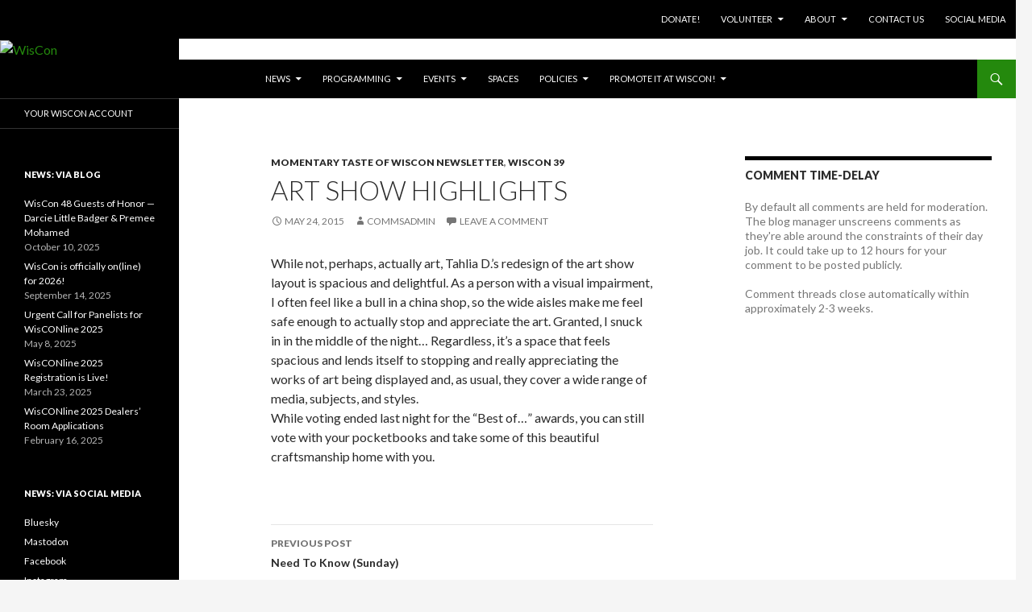

--- FILE ---
content_type: text/html; charset=UTF-8
request_url: http://wiscon.net/2015/05/24/art-show-highlights/
body_size: 10653
content:
<!DOCTYPE html>
<!--[if IE 7]>
<html class="ie ie7" lang="en-US">
<![endif]-->
<!--[if IE 8]>
<html class="ie ie8" lang="en-US">
<![endif]-->
<!--[if !(IE 7) & !(IE 8)]><!-->
<html lang="en-US">
<!--<![endif]-->
<head>
	<meta charset="UTF-8">
	<meta name="viewport" content="width=device-width">
	<title>Art Show Highlights | WisCon</title>
	<link rel="profile" href="http://gmpg.org/xfn/11">
	<link rel="pingback" href="http://wiscon.net/xmlrpc.php">
	<!--[if lt IE 9]>
	<script src="http://wiscon.net/wp-content/themes/wiscon40/js/html5.js"></script>
	<![endif]-->
	<meta name='robots' content='max-image-preview:large' />
<link rel='dns-prefetch' href='//fonts.googleapis.com' />
<link rel="alternate" type="application/rss+xml" title="WisCon &raquo; Feed" href="http://wiscon.net/feed/" />
<link rel="alternate" type="application/rss+xml" title="WisCon &raquo; Comments Feed" href="http://wiscon.net/comments/feed/" />
<link rel="alternate" type="application/rss+xml" title="WisCon &raquo; Art Show Highlights Comments Feed" href="http://wiscon.net/2015/05/24/art-show-highlights/feed/" />
<link rel="alternate" title="oEmbed (JSON)" type="application/json+oembed" href="http://wiscon.net/wp-json/oembed/1.0/embed?url=http%3A%2F%2Fwiscon.net%2F2015%2F05%2F24%2Fart-show-highlights%2F" />
<link rel="alternate" title="oEmbed (XML)" type="text/xml+oembed" href="http://wiscon.net/wp-json/oembed/1.0/embed?url=http%3A%2F%2Fwiscon.net%2F2015%2F05%2F24%2Fart-show-highlights%2F&#038;format=xml" />
<style id='wp-img-auto-sizes-contain-inline-css' type='text/css'>
img:is([sizes=auto i],[sizes^="auto," i]){contain-intrinsic-size:3000px 1500px}
/*# sourceURL=wp-img-auto-sizes-contain-inline-css */
</style>
<style id='wp-emoji-styles-inline-css' type='text/css'>

	img.wp-smiley, img.emoji {
		display: inline !important;
		border: none !important;
		box-shadow: none !important;
		height: 1em !important;
		width: 1em !important;
		margin: 0 0.07em !important;
		vertical-align: -0.1em !important;
		background: none !important;
		padding: 0 !important;
	}
/*# sourceURL=wp-emoji-styles-inline-css */
</style>
<style id='wp-block-library-inline-css' type='text/css'>
:root{--wp-block-synced-color:#7a00df;--wp-block-synced-color--rgb:122,0,223;--wp-bound-block-color:var(--wp-block-synced-color);--wp-editor-canvas-background:#ddd;--wp-admin-theme-color:#007cba;--wp-admin-theme-color--rgb:0,124,186;--wp-admin-theme-color-darker-10:#006ba1;--wp-admin-theme-color-darker-10--rgb:0,107,160.5;--wp-admin-theme-color-darker-20:#005a87;--wp-admin-theme-color-darker-20--rgb:0,90,135;--wp-admin-border-width-focus:2px}@media (min-resolution:192dpi){:root{--wp-admin-border-width-focus:1.5px}}.wp-element-button{cursor:pointer}:root .has-very-light-gray-background-color{background-color:#eee}:root .has-very-dark-gray-background-color{background-color:#313131}:root .has-very-light-gray-color{color:#eee}:root .has-very-dark-gray-color{color:#313131}:root .has-vivid-green-cyan-to-vivid-cyan-blue-gradient-background{background:linear-gradient(135deg,#00d084,#0693e3)}:root .has-purple-crush-gradient-background{background:linear-gradient(135deg,#34e2e4,#4721fb 50%,#ab1dfe)}:root .has-hazy-dawn-gradient-background{background:linear-gradient(135deg,#faaca8,#dad0ec)}:root .has-subdued-olive-gradient-background{background:linear-gradient(135deg,#fafae1,#67a671)}:root .has-atomic-cream-gradient-background{background:linear-gradient(135deg,#fdd79a,#004a59)}:root .has-nightshade-gradient-background{background:linear-gradient(135deg,#330968,#31cdcf)}:root .has-midnight-gradient-background{background:linear-gradient(135deg,#020381,#2874fc)}:root{--wp--preset--font-size--normal:16px;--wp--preset--font-size--huge:42px}.has-regular-font-size{font-size:1em}.has-larger-font-size{font-size:2.625em}.has-normal-font-size{font-size:var(--wp--preset--font-size--normal)}.has-huge-font-size{font-size:var(--wp--preset--font-size--huge)}.has-text-align-center{text-align:center}.has-text-align-left{text-align:left}.has-text-align-right{text-align:right}.has-fit-text{white-space:nowrap!important}#end-resizable-editor-section{display:none}.aligncenter{clear:both}.items-justified-left{justify-content:flex-start}.items-justified-center{justify-content:center}.items-justified-right{justify-content:flex-end}.items-justified-space-between{justify-content:space-between}.screen-reader-text{border:0;clip-path:inset(50%);height:1px;margin:-1px;overflow:hidden;padding:0;position:absolute;width:1px;word-wrap:normal!important}.screen-reader-text:focus{background-color:#ddd;clip-path:none;color:#444;display:block;font-size:1em;height:auto;left:5px;line-height:normal;padding:15px 23px 14px;text-decoration:none;top:5px;width:auto;z-index:100000}html :where(.has-border-color){border-style:solid}html :where([style*=border-top-color]){border-top-style:solid}html :where([style*=border-right-color]){border-right-style:solid}html :where([style*=border-bottom-color]){border-bottom-style:solid}html :where([style*=border-left-color]){border-left-style:solid}html :where([style*=border-width]){border-style:solid}html :where([style*=border-top-width]){border-top-style:solid}html :where([style*=border-right-width]){border-right-style:solid}html :where([style*=border-bottom-width]){border-bottom-style:solid}html :where([style*=border-left-width]){border-left-style:solid}html :where(img[class*=wp-image-]){height:auto;max-width:100%}:where(figure){margin:0 0 1em}html :where(.is-position-sticky){--wp-admin--admin-bar--position-offset:var(--wp-admin--admin-bar--height,0px)}@media screen and (max-width:600px){html :where(.is-position-sticky){--wp-admin--admin-bar--position-offset:0px}}

/*# sourceURL=wp-block-library-inline-css */
</style><style id='global-styles-inline-css' type='text/css'>
:root{--wp--preset--aspect-ratio--square: 1;--wp--preset--aspect-ratio--4-3: 4/3;--wp--preset--aspect-ratio--3-4: 3/4;--wp--preset--aspect-ratio--3-2: 3/2;--wp--preset--aspect-ratio--2-3: 2/3;--wp--preset--aspect-ratio--16-9: 16/9;--wp--preset--aspect-ratio--9-16: 9/16;--wp--preset--color--black: #000000;--wp--preset--color--cyan-bluish-gray: #abb8c3;--wp--preset--color--white: #ffffff;--wp--preset--color--pale-pink: #f78da7;--wp--preset--color--vivid-red: #cf2e2e;--wp--preset--color--luminous-vivid-orange: #ff6900;--wp--preset--color--luminous-vivid-amber: #fcb900;--wp--preset--color--light-green-cyan: #7bdcb5;--wp--preset--color--vivid-green-cyan: #00d084;--wp--preset--color--pale-cyan-blue: #8ed1fc;--wp--preset--color--vivid-cyan-blue: #0693e3;--wp--preset--color--vivid-purple: #9b51e0;--wp--preset--gradient--vivid-cyan-blue-to-vivid-purple: linear-gradient(135deg,rgb(6,147,227) 0%,rgb(155,81,224) 100%);--wp--preset--gradient--light-green-cyan-to-vivid-green-cyan: linear-gradient(135deg,rgb(122,220,180) 0%,rgb(0,208,130) 100%);--wp--preset--gradient--luminous-vivid-amber-to-luminous-vivid-orange: linear-gradient(135deg,rgb(252,185,0) 0%,rgb(255,105,0) 100%);--wp--preset--gradient--luminous-vivid-orange-to-vivid-red: linear-gradient(135deg,rgb(255,105,0) 0%,rgb(207,46,46) 100%);--wp--preset--gradient--very-light-gray-to-cyan-bluish-gray: linear-gradient(135deg,rgb(238,238,238) 0%,rgb(169,184,195) 100%);--wp--preset--gradient--cool-to-warm-spectrum: linear-gradient(135deg,rgb(74,234,220) 0%,rgb(151,120,209) 20%,rgb(207,42,186) 40%,rgb(238,44,130) 60%,rgb(251,105,98) 80%,rgb(254,248,76) 100%);--wp--preset--gradient--blush-light-purple: linear-gradient(135deg,rgb(255,206,236) 0%,rgb(152,150,240) 100%);--wp--preset--gradient--blush-bordeaux: linear-gradient(135deg,rgb(254,205,165) 0%,rgb(254,45,45) 50%,rgb(107,0,62) 100%);--wp--preset--gradient--luminous-dusk: linear-gradient(135deg,rgb(255,203,112) 0%,rgb(199,81,192) 50%,rgb(65,88,208) 100%);--wp--preset--gradient--pale-ocean: linear-gradient(135deg,rgb(255,245,203) 0%,rgb(182,227,212) 50%,rgb(51,167,181) 100%);--wp--preset--gradient--electric-grass: linear-gradient(135deg,rgb(202,248,128) 0%,rgb(113,206,126) 100%);--wp--preset--gradient--midnight: linear-gradient(135deg,rgb(2,3,129) 0%,rgb(40,116,252) 100%);--wp--preset--font-size--small: 13px;--wp--preset--font-size--medium: 20px;--wp--preset--font-size--large: 36px;--wp--preset--font-size--x-large: 42px;--wp--preset--spacing--20: 0.44rem;--wp--preset--spacing--30: 0.67rem;--wp--preset--spacing--40: 1rem;--wp--preset--spacing--50: 1.5rem;--wp--preset--spacing--60: 2.25rem;--wp--preset--spacing--70: 3.38rem;--wp--preset--spacing--80: 5.06rem;--wp--preset--shadow--natural: 6px 6px 9px rgba(0, 0, 0, 0.2);--wp--preset--shadow--deep: 12px 12px 50px rgba(0, 0, 0, 0.4);--wp--preset--shadow--sharp: 6px 6px 0px rgba(0, 0, 0, 0.2);--wp--preset--shadow--outlined: 6px 6px 0px -3px rgb(255, 255, 255), 6px 6px rgb(0, 0, 0);--wp--preset--shadow--crisp: 6px 6px 0px rgb(0, 0, 0);}:where(.is-layout-flex){gap: 0.5em;}:where(.is-layout-grid){gap: 0.5em;}body .is-layout-flex{display: flex;}.is-layout-flex{flex-wrap: wrap;align-items: center;}.is-layout-flex > :is(*, div){margin: 0;}body .is-layout-grid{display: grid;}.is-layout-grid > :is(*, div){margin: 0;}:where(.wp-block-columns.is-layout-flex){gap: 2em;}:where(.wp-block-columns.is-layout-grid){gap: 2em;}:where(.wp-block-post-template.is-layout-flex){gap: 1.25em;}:where(.wp-block-post-template.is-layout-grid){gap: 1.25em;}.has-black-color{color: var(--wp--preset--color--black) !important;}.has-cyan-bluish-gray-color{color: var(--wp--preset--color--cyan-bluish-gray) !important;}.has-white-color{color: var(--wp--preset--color--white) !important;}.has-pale-pink-color{color: var(--wp--preset--color--pale-pink) !important;}.has-vivid-red-color{color: var(--wp--preset--color--vivid-red) !important;}.has-luminous-vivid-orange-color{color: var(--wp--preset--color--luminous-vivid-orange) !important;}.has-luminous-vivid-amber-color{color: var(--wp--preset--color--luminous-vivid-amber) !important;}.has-light-green-cyan-color{color: var(--wp--preset--color--light-green-cyan) !important;}.has-vivid-green-cyan-color{color: var(--wp--preset--color--vivid-green-cyan) !important;}.has-pale-cyan-blue-color{color: var(--wp--preset--color--pale-cyan-blue) !important;}.has-vivid-cyan-blue-color{color: var(--wp--preset--color--vivid-cyan-blue) !important;}.has-vivid-purple-color{color: var(--wp--preset--color--vivid-purple) !important;}.has-black-background-color{background-color: var(--wp--preset--color--black) !important;}.has-cyan-bluish-gray-background-color{background-color: var(--wp--preset--color--cyan-bluish-gray) !important;}.has-white-background-color{background-color: var(--wp--preset--color--white) !important;}.has-pale-pink-background-color{background-color: var(--wp--preset--color--pale-pink) !important;}.has-vivid-red-background-color{background-color: var(--wp--preset--color--vivid-red) !important;}.has-luminous-vivid-orange-background-color{background-color: var(--wp--preset--color--luminous-vivid-orange) !important;}.has-luminous-vivid-amber-background-color{background-color: var(--wp--preset--color--luminous-vivid-amber) !important;}.has-light-green-cyan-background-color{background-color: var(--wp--preset--color--light-green-cyan) !important;}.has-vivid-green-cyan-background-color{background-color: var(--wp--preset--color--vivid-green-cyan) !important;}.has-pale-cyan-blue-background-color{background-color: var(--wp--preset--color--pale-cyan-blue) !important;}.has-vivid-cyan-blue-background-color{background-color: var(--wp--preset--color--vivid-cyan-blue) !important;}.has-vivid-purple-background-color{background-color: var(--wp--preset--color--vivid-purple) !important;}.has-black-border-color{border-color: var(--wp--preset--color--black) !important;}.has-cyan-bluish-gray-border-color{border-color: var(--wp--preset--color--cyan-bluish-gray) !important;}.has-white-border-color{border-color: var(--wp--preset--color--white) !important;}.has-pale-pink-border-color{border-color: var(--wp--preset--color--pale-pink) !important;}.has-vivid-red-border-color{border-color: var(--wp--preset--color--vivid-red) !important;}.has-luminous-vivid-orange-border-color{border-color: var(--wp--preset--color--luminous-vivid-orange) !important;}.has-luminous-vivid-amber-border-color{border-color: var(--wp--preset--color--luminous-vivid-amber) !important;}.has-light-green-cyan-border-color{border-color: var(--wp--preset--color--light-green-cyan) !important;}.has-vivid-green-cyan-border-color{border-color: var(--wp--preset--color--vivid-green-cyan) !important;}.has-pale-cyan-blue-border-color{border-color: var(--wp--preset--color--pale-cyan-blue) !important;}.has-vivid-cyan-blue-border-color{border-color: var(--wp--preset--color--vivid-cyan-blue) !important;}.has-vivid-purple-border-color{border-color: var(--wp--preset--color--vivid-purple) !important;}.has-vivid-cyan-blue-to-vivid-purple-gradient-background{background: var(--wp--preset--gradient--vivid-cyan-blue-to-vivid-purple) !important;}.has-light-green-cyan-to-vivid-green-cyan-gradient-background{background: var(--wp--preset--gradient--light-green-cyan-to-vivid-green-cyan) !important;}.has-luminous-vivid-amber-to-luminous-vivid-orange-gradient-background{background: var(--wp--preset--gradient--luminous-vivid-amber-to-luminous-vivid-orange) !important;}.has-luminous-vivid-orange-to-vivid-red-gradient-background{background: var(--wp--preset--gradient--luminous-vivid-orange-to-vivid-red) !important;}.has-very-light-gray-to-cyan-bluish-gray-gradient-background{background: var(--wp--preset--gradient--very-light-gray-to-cyan-bluish-gray) !important;}.has-cool-to-warm-spectrum-gradient-background{background: var(--wp--preset--gradient--cool-to-warm-spectrum) !important;}.has-blush-light-purple-gradient-background{background: var(--wp--preset--gradient--blush-light-purple) !important;}.has-blush-bordeaux-gradient-background{background: var(--wp--preset--gradient--blush-bordeaux) !important;}.has-luminous-dusk-gradient-background{background: var(--wp--preset--gradient--luminous-dusk) !important;}.has-pale-ocean-gradient-background{background: var(--wp--preset--gradient--pale-ocean) !important;}.has-electric-grass-gradient-background{background: var(--wp--preset--gradient--electric-grass) !important;}.has-midnight-gradient-background{background: var(--wp--preset--gradient--midnight) !important;}.has-small-font-size{font-size: var(--wp--preset--font-size--small) !important;}.has-medium-font-size{font-size: var(--wp--preset--font-size--medium) !important;}.has-large-font-size{font-size: var(--wp--preset--font-size--large) !important;}.has-x-large-font-size{font-size: var(--wp--preset--font-size--x-large) !important;}
/*# sourceURL=global-styles-inline-css */
</style>

<style id='classic-theme-styles-inline-css' type='text/css'>
/*! This file is auto-generated */
.wp-block-button__link{color:#fff;background-color:#32373c;border-radius:9999px;box-shadow:none;text-decoration:none;padding:calc(.667em + 2px) calc(1.333em + 2px);font-size:1.125em}.wp-block-file__button{background:#32373c;color:#fff;text-decoration:none}
/*# sourceURL=/wp-includes/css/classic-themes.min.css */
</style>
<link rel='stylesheet' id='related-posts-by-taxonomy-css' href='http://wiscon.net/wp-content/plugins/related-posts-by-taxonomy/includes/assets/css/styles.css?ver=6.9' type='text/css' media='all' />
<link rel='stylesheet' id='twentyfourteen-lato-css' href='https://fonts.googleapis.com/css?family=Lato%3A300%2C400%2C700%2C900%2C300italic%2C400italic%2C700italic&#038;subset=latin%2Clatin-ext' type='text/css' media='all' />
<link rel='stylesheet' id='genericons-css' href='http://wiscon.net/wp-content/themes/wiscon40/genericons/genericons.css?ver=3.0.3' type='text/css' media='all' />
<link rel='stylesheet' id='twentyfourteen-style-css' href='http://wiscon.net/wp-content/themes/wiscon40/style.css?ver=6.9' type='text/css' media='all' />
<script type="text/javascript" src="http://wiscon.net/wp-includes/js/jquery/jquery.min.js?ver=3.7.1" id="jquery-core-js"></script>
<script type="text/javascript" src="http://wiscon.net/wp-includes/js/jquery/jquery-migrate.min.js?ver=3.4.1" id="jquery-migrate-js"></script>
<link rel="https://api.w.org/" href="http://wiscon.net/wp-json/" /><link rel="alternate" title="JSON" type="application/json" href="http://wiscon.net/wp-json/wp/v2/posts/657" /><link rel="EditURI" type="application/rsd+xml" title="RSD" href="http://wiscon.net/xmlrpc.php?rsd" />
<meta name="generator" content="WordPress 6.9" />
<link rel="canonical" href="http://wiscon.net/2015/05/24/art-show-highlights/" />
<link rel='shortlink' href='http://wiscon.net/?p=657' />
<link rel='https://github.com/WP-API/WP-API' href='http://wiscon.net/wp-json' />
	<style type="text/css" id="twentyfourteen-header-css">
			.site-title,
		.site-description {
			clip: rect(1px 1px 1px 1px); /* IE7 */
			clip: rect(1px, 1px, 1px, 1px);
			position: absolute;
		}
		</style>
	</head>

<body class="wp-singular post-template-default single single-post postid-657 single-format-standard custom-background wp-theme-wiscon40 group-blog header-image footer-widgets singular">

<div id="page" class="hfeed site">

<header id="upper-navation" class="site-header" role="banner">
	<div class="header-main">
		<nav id="tertiary-navigation" class="site-navigation tertiary-navigation" role="navigation">
			<button class="menu-toggle">tertiary Menu</button>
			<a class="screen-reader-text skip-link" href="#content">Skip to content</a>
			<div class="menu-02-top-upper-nav-container"><ul id="tertiary-menu" class="nav-menu"><li id="menu-item-1376" class="menu-item menu-item-type-post_type menu-item-object-page menu-item-1376"><a href="http://wiscon.net/donate/">Donate!</a></li>
<li id="menu-item-1282" class="menu-item menu-item-type-post_type menu-item-object-page menu-item-has-children menu-item-1282"><a href="http://wiscon.net/volunteer/">Volunteer</a>
<ul class="sub-menu">
	<li id="menu-item-1436" class="menu-item menu-item-type-post_type menu-item-object-page menu-item-1436"><a href="http://wiscon.net/volunteer/at-con/">At-Con Volunteers</a></li>
	<li id="menu-item-1435" class="menu-item menu-item-type-post_type menu-item-object-page menu-item-1435"><a href="http://wiscon.net/volunteer/concom/">Organizing WisCon</a></li>
</ul>
</li>
<li id="menu-item-1284" class="menu-item menu-item-type-post_type menu-item-object-page menu-item-has-children menu-item-1284"><a href="http://wiscon.net/about/">About</a>
<ul class="sub-menu">
	<li id="menu-item-1384" class="menu-item menu-item-type-post_type menu-item-object-page menu-item-1384"><a href="http://wiscon.net/about/history/">History</a></li>
	<li id="menu-item-1388" class="menu-item menu-item-type-post_type menu-item-object-page menu-item-1388"><a href="http://wiscon.net/about/past-wiscons/">Past WisCons</a></li>
	<li id="menu-item-6520" class="menu-item menu-item-type-post_type menu-item-object-page menu-item-6520"><a href="http://wiscon.net/about/land-acknowledgement/">Land Acknowledgement</a></li>
	<li id="menu-item-5210" class="menu-item menu-item-type-post_type menu-item-object-page menu-item-5210"><a href="http://wiscon.net/about/resources/">Resources</a></li>
</ul>
</li>
<li id="menu-item-7726" class="menu-item menu-item-type-post_type menu-item-object-page menu-item-7726"><a href="http://wiscon.net/contact-us/">Contact Us</a></li>
<li id="menu-item-8098" class="menu-item menu-item-type-custom menu-item-object-custom menu-item-8098"><a href="http://wiscon.net/news/">Social Media</a></li>
</ul></div>		</nav>
	</div>
</header><!-- #upper-navation -->

		<div id="site-header">
		<a href="http://wiscon.net/" rel="home">
			<img src="http://test.wiscon.net/wp-content/uploads/2016/02/2016-banner_vortex-01.jpg" width="1260" height="240" alt="WisCon">
		</a>
	</div>
	
	<header id="masthead" class="site-header" role="banner">
		<div class="header-main">
			<h1 class="site-title"><a href="http://wiscon.net/" rel="home">WisCon</a></h1>

			<div class="search-toggle">
				<a href="#search-container" class="screen-reader-text" aria-expanded="false" aria-controls="search-container">Search</a>
			</div>

			<nav id="primary-navigation" class="site-navigation primary-navigation" role="navigation">
				<button class="menu-toggle">Primary Menu</button>
				<a class="screen-reader-text skip-link" href="#content">Skip to content</a>
				<div class="menu-online-con-top-main-nav-container"><ul id="primary-menu" class="nav-menu"><li id="menu-item-8054" class="menu-item menu-item-type-post_type menu-item-object-page menu-item-has-children menu-item-8054"><a href="http://wiscon.net/news/">News</a>
<ul class="sub-menu">
	<li id="menu-item-8056" class="menu-item menu-item-type-post_type menu-item-object-page current_page_parent menu-item-8056"><a href="http://wiscon.net/news/blog/">Blog — WisCon, WisCon, Do You Read?</a></li>
	<li id="menu-item-8055" class="menu-item menu-item-type-post_type menu-item-object-page menu-item-8055"><a href="http://wiscon.net/news/e-newsletter/">Email Newsletter</a></li>
</ul>
</li>
<li id="menu-item-8016" class="menu-item menu-item-type-post_type menu-item-object-page menu-item-has-children menu-item-8016"><a href="http://wiscon.net/programming/">Programming</a>
<ul class="sub-menu">
	<li id="menu-item-8017" class="menu-item menu-item-type-post_type menu-item-object-page menu-item-8017"><a href="http://wiscon.net/programming/academic/">Academic</a></li>
	<li id="menu-item-8015" class="menu-item menu-item-type-post_type menu-item-object-page menu-item-8015"><a href="http://wiscon.net/programming/gaming/">Gaming</a></li>
	<li id="menu-item-8018" class="menu-item menu-item-type-post_type menu-item-object-page menu-item-8018"><a href="http://wiscon.net/programming/kids/">Kids &#038; Teens Programs</a></li>
	<li id="menu-item-8020" class="menu-item menu-item-type-post_type menu-item-object-page menu-item-has-children menu-item-8020"><a href="http://wiscon.net/programming/panels/">Panels</a>
	<ul class="sub-menu">
		<li id="menu-item-8021" class="menu-item menu-item-type-post_type menu-item-object-post menu-item-8021"><a href="http://wiscon.net/2015/03/13/how-wiscon-panels-are-born/">How WisCon panels are born</a></li>
		<li id="menu-item-8022" class="menu-item menu-item-type-post_type menu-item-object-page menu-item-8022"><a href="http://wiscon.net/programming/panels/tips-for-panelists/">Tips for Panelists</a></li>
		<li id="menu-item-8019" class="menu-item menu-item-type-post_type menu-item-object-page menu-item-8019"><a href="http://wiscon.net/programming/panels/tips-for-mods/">Tips for Mods</a></li>
		<li id="menu-item-8023" class="menu-item menu-item-type-post_type menu-item-object-page menu-item-8023"><a href="http://wiscon.net/programming/panels/faq-program-wiscon-net/">FAQ: program.wiscon.net</a></li>
	</ul>
</li>
	<li id="menu-item-8024" class="menu-item menu-item-type-post_type menu-item-object-page menu-item-8024"><a href="http://wiscon.net/programming/parties/">Parties</a></li>
	<li id="menu-item-8025" class="menu-item menu-item-type-post_type menu-item-object-page menu-item-8025"><a href="http://wiscon.net/programming/readings/">Readings</a></li>
	<li id="menu-item-8026" class="menu-item menu-item-type-post_type menu-item-object-page menu-item-8026"><a href="http://wiscon.net/programming/spontaneous/">Spontaneous</a></li>
	<li id="menu-item-8027" class="menu-item menu-item-type-post_type menu-item-object-page menu-item-8027"><a href="http://wiscon.net/programming/workshops/">Workshops</a></li>
</ul>
</li>
<li id="menu-item-8028" class="menu-item menu-item-type-post_type menu-item-object-page menu-item-has-children menu-item-8028"><a href="http://wiscon.net/events/">Events</a>
<ul class="sub-menu">
	<li id="menu-item-8029" class="menu-item menu-item-type-post_type menu-item-object-page menu-item-8029"><a href="http://wiscon.net/events/room-of-ones-own-reception/">THURS: GOH RECEPTION</a></li>
	<li id="menu-item-8030" class="menu-item menu-item-type-post_type menu-item-object-page menu-item-has-children menu-item-8030"><a href="http://wiscon.net/events/the-gathering/">FRI: The Gathering</a>
	<ul class="sub-menu">
		<li id="menu-item-8037" class="menu-item menu-item-type-post_type menu-item-object-page menu-item-8037"><a href="http://wiscon.net/promote-it-at-wiscon/freebie-tables/">Freebie Tables</a></li>
	</ul>
</li>
	<li id="menu-item-8031" class="menu-item menu-item-type-post_type menu-item-object-page menu-item-8031"><a href="http://wiscon.net/events/art-show/">WKND: Art Show</a></li>
	<li id="menu-item-8032" class="menu-item menu-item-type-post_type menu-item-object-page menu-item-8032"><a href="http://wiscon.net/events/dealers-room/">WKND: Dealer&#8217;s Room</a></li>
	<li id="menu-item-8033" class="menu-item menu-item-type-post_type menu-item-object-page menu-item-8033"><a href="http://wiscon.net/events/otherwise-auction/">SAT: Otherwise Auction</a></li>
	<li id="menu-item-8034" class="menu-item menu-item-type-post_type menu-item-object-page menu-item-8034"><a href="http://wiscon.net/events/dessert-salon/">SUN: Dessert Salon</a></li>
	<li id="menu-item-8035" class="menu-item menu-item-type-post_type menu-item-object-page menu-item-8035"><a href="http://wiscon.net/events/guests-of-honor-speeches/">SUN: GoH Speeches</a></li>
	<li id="menu-item-8036" class="menu-item menu-item-type-post_type menu-item-object-page menu-item-8036"><a href="http://wiscon.net/events/signout/">MON: SignOut Autograph Party</a></li>
</ul>
</li>
<li id="menu-item-8059" class="menu-item menu-item-type-post_type menu-item-object-page menu-item-8059"><a href="http://wiscon.net/spaces/">Spaces</a></li>
<li id="menu-item-8042" class="menu-item menu-item-type-post_type menu-item-object-page menu-item-has-children menu-item-8042"><a href="http://wiscon.net/policies/">Policies</a>
<ul class="sub-menu">
	<li id="menu-item-8050" class="menu-item menu-item-type-post_type menu-item-object-page menu-item-has-children menu-item-8050"><a href="http://wiscon.net/policies/anti-harassment/">Anti-Harassment</a>
	<ul class="sub-menu">
		<li id="menu-item-8045" class="menu-item menu-item-type-post_type menu-item-object-page menu-item-8045"><a href="http://wiscon.net/policies/anti-harassment/code-of-conduct/">Code of Conduct</a></li>
		<li id="menu-item-8047" class="menu-item menu-item-type-post_type menu-item-object-page menu-item-8047"><a href="http://wiscon.net/policies/anti-harassment/anti-abuse-team/">Pre/Post Convention</a></li>
		<li id="menu-item-8048" class="menu-item menu-item-type-post_type menu-item-object-page menu-item-8048"><a href="http://wiscon.net/policies/anti-harassment/safety/">At-Convention</a></li>
		<li id="menu-item-8049" class="menu-item menu-item-type-post_type menu-item-object-page menu-item-8049"><a href="http://wiscon.net/policies/anti-harassment/anti-abuse-team-faq/">Anti-Abuse Team FAQ</a></li>
	</ul>
</li>
	<li id="menu-item-8044" class="menu-item menu-item-type-post_type menu-item-object-page menu-item-8044"><a href="http://wiscon.net/policies/general-rules/">General Rules</a></li>
	<li id="menu-item-8053" class="menu-item menu-item-type-post_type menu-item-object-page menu-item-8053"><a href="http://wiscon.net/policies/principles/">Statement of Principles</a></li>
	<li id="menu-item-8052" class="menu-item menu-item-type-post_type menu-item-object-page menu-item-8052"><a href="http://wiscon.net/policies/accessibility/">Accessibility</a></li>
	<li id="menu-item-8060" class="menu-item menu-item-type-post_type menu-item-object-page menu-item-8060"><a href="http://wiscon.net/policies/affordability/">Affordability</a></li>
	<li id="menu-item-8051" class="menu-item menu-item-type-post_type menu-item-object-page menu-item-8051"><a href="http://wiscon.net/policies/privacy/">Privacy</a></li>
</ul>
</li>
<li id="menu-item-8057" class="menu-item menu-item-type-post_type menu-item-object-page menu-item-has-children menu-item-8057"><a href="http://wiscon.net/promote-it-at-wiscon/">Promote it at WisCon!</a>
<ul class="sub-menu">
	<li id="menu-item-8058" class="menu-item menu-item-type-post_type menu-item-object-page menu-item-8058"><a href="http://wiscon.net/promote-it-at-wiscon/advertising/">Advertising and Sponsorship</a></li>
</ul>
</li>
</ul></div>			</nav>
		</div>

		<div id="search-container" class="search-box-wrapper hide">
			<div class="search-box">
				<form role="search" method="get" class="search-form" action="http://wiscon.net/">
				<label>
					<span class="screen-reader-text">Search for:</span>
					<input type="search" class="search-field" placeholder="Search &hellip;" value="" name="s" />
				</label>
				<input type="submit" class="search-submit" value="Search" />
			</form>			</div>
		</div>
	</header><!-- #masthead -->

	<div id="main" class="site-main">

	<div id="primary" class="content-area">
		<div id="content" class="site-content" role="main">
			
<article id="post-657" class="post-657 post type-post status-publish format-standard hentry category-momentary-taste-of-wiscon category-wiscon39">
	
	<header class="entry-header">
				<div class="entry-meta">
			<span class="cat-links"><a href="http://wiscon.net/category/momentary-taste-of-wiscon/" rel="category tag">Momentary Taste of WisCon Newsletter</a>, <a href="http://wiscon.net/category/wiscon39/" rel="category tag">WisCon 39</a></span>
		</div>
		<h1 class="entry-title">Art Show Highlights</h1>
		<div class="entry-meta">
			<span class="entry-date"><a href="http://wiscon.net/2015/05/24/art-show-highlights/" rel="bookmark"><time class="entry-date" datetime="2015-05-24T07:53:53-05:00">May 24, 2015</time></a></span> <span class="byline"><span class="author vcard"><a class="url fn n" href="http://wiscon.net/author/commsadmin/" rel="author">commsadmin</a></span></span>			<span class="comments-link"><a href="http://wiscon.net/2015/05/24/art-show-highlights/#respond">Leave a comment</a></span>
					</div><!-- .entry-meta -->
	</header><!-- .entry-header -->

		<div class="entry-content">
		<p>While not, perhaps, actually art, Tahlia D.’s redesign of the art show layout is spacious and delightful. As a person with a visual impairment, I often feel like a bull in a china shop, so the wide aisles make me feel safe enough to actually stop and appreciate the art. Granted, I snuck in in the middle of the night… Regardless, it’s a space that feels spacious and lends itself to stopping and really appreciating the works of art being displayed and, as usual, they cover a wide range of media, subjects, and styles.<br />
While voting ended last night for the “Best of…” awards, you can still vote with your pocketbooks and take some of this beautiful craftsmanship home with you.</p>
	</div><!-- .entry-content -->
	
	</article><!-- #post-## -->
	<nav class="navigation post-navigation" role="navigation">
		<h1 class="screen-reader-text">Post navigation</h1>
		<div class="nav-links">
			<a href="http://wiscon.net/2015/05/24/need-to-know-sunday/" rel="prev"><span class="meta-nav">Previous Post</span>Need To Know (Sunday)</a><a href="http://wiscon.net/2015/05/24/auction-items-item/" rel="next"><span class="meta-nav">Next Post</span>Auction Items Item</a>		</div><!-- .nav-links -->
	</nav><!-- .navigation -->
	
<div id="comments" class="comments-area">

	
		<div id="respond" class="comment-respond">
		<h3 id="reply-title" class="comment-reply-title">Leave a Reply <small><a rel="nofollow" id="cancel-comment-reply-link" href="/2015/05/24/art-show-highlights/#respond" style="display:none;">Cancel reply</a></small></h3><form action="http://wiscon.net/wp-comments-post.php" method="post" id="commentform" class="comment-form"><p class="comment-notes"><span id="email-notes">Your email address will not be published.</span> <span class="required-field-message">Required fields are marked <span class="required">*</span></span></p><p class="comment-form-comment"><label for="comment">Comment <span class="required">*</span></label> <textarea id="comment" name="comment" cols="45" rows="8" maxlength="65525" required></textarea></p><p class="comment-form-author"><label for="author">Name <span class="required">*</span></label> <input id="author" name="author" type="text" value="" size="30" maxlength="245" autocomplete="name" required /></p>
<p class="comment-form-email"><label for="email">Email <span class="required">*</span></label> <input id="email" name="email" type="email" value="" size="30" maxlength="100" aria-describedby="email-notes" autocomplete="email" required /></p>
<p class="comment-form-url"><label for="url">Website</label> <input id="url" name="url" type="url" value="" size="30" maxlength="200" autocomplete="url" /></p>
<p class="form-submit"><input name="submit" type="submit" id="submit" class="submit" value="Post Comment" /> <input type='hidden' name='comment_post_ID' value='657' id='comment_post_ID' />
<input type='hidden' name='comment_parent' id='comment_parent' value='0' />
</p><p style="display: none;"><input type="hidden" id="akismet_comment_nonce" name="akismet_comment_nonce" value="baf05069d8" /></p><p style="display: none !important;" class="akismet-fields-container" data-prefix="ak_"><label>&#916;<textarea name="ak_hp_textarea" cols="45" rows="8" maxlength="100"></textarea></label><input type="hidden" id="ak_js_1" name="ak_js" value="209"/><script>document.getElementById( "ak_js_1" ).setAttribute( "value", ( new Date() ).getTime() );</script></p></form>	</div><!-- #respond -->
	
</div><!-- #comments -->
		</div><!-- #content -->
	</div><!-- #primary -->

<div id="content-sidebar" class="content-sidebar widget-area" role="complementary">
	<aside id="text-7" class="widget widget_text"><h1 class="widget-title">Comment Time-Delay</h1>			<div class="textwidget"><p>By default all comments are held for moderation.  The blog manager unscreens comments as they're able around the constraints of their day job.  It could take up to 12 hours for your comment to be posted publicly.</p>
<p>Comment threads close automatically within approximately 2-3 weeks.</p>
</div>
		</aside></div><!-- #content-sidebar -->
<div id="secondary">
	
		<nav role="navigation" class="navigation site-navigation secondary-navigation">
		<div class="menu-to-app-dev-db-container"><ul id="menu-to-app-dev-db" class="menu"><li id="menu-item-1224" class="menu-item menu-item-type-custom menu-item-object-custom menu-item-1224"><a href="https://program.wiscon.net/">Your WisCon Account</a></li>
</ul></div>	</nav>
	
		<div id="primary-sidebar" class="primary-sidebar widget-area" role="complementary">
		
		<aside id="recent-posts-3" class="widget widget_recent_entries">
		<h1 class="widget-title">News: via blog</h1>
		<ul>
											<li>
					<a href="http://wiscon.net/2025/10/10/wiscon-48-guests-of-honor-darcie-little-badger-premee-mohamed/">WisCon 48 Guests of Honor — Darcie Little Badger &#038; Premee Mohamed</a>
											<span class="post-date">October 10, 2025</span>
									</li>
											<li>
					<a href="http://wiscon.net/2025/09/14/wiscon-is-officially-online-for-2026/">WisCon is officially on(line) for 2026!</a>
											<span class="post-date">September 14, 2025</span>
									</li>
											<li>
					<a href="http://wiscon.net/2025/05/08/urgent-call-for-panelists-for-wisconline-2025/">Urgent Call for Panelists for WisCONline 2025</a>
											<span class="post-date">May 8, 2025</span>
									</li>
											<li>
					<a href="http://wiscon.net/2025/03/23/wisconline-2025-registration-is-live/">WisCONline 2025 Registration is Live!</a>
											<span class="post-date">March 23, 2025</span>
									</li>
											<li>
					<a href="http://wiscon.net/2025/02/16/wisconline-2025-dealers-room-applications/">WisCONline 2025 Dealers&#8217; Room Applications</a>
											<span class="post-date">February 16, 2025</span>
									</li>
					</ul>

		</aside><aside id="nav_menu-2" class="widget widget_nav_menu"><h1 class="widget-title">News: via social media</h1><div class="menu-news-via-social-sidebar-widget-container"><ul id="menu-news-via-social-sidebar-widget" class="menu"><li id="menu-item-8089" class="menu-item menu-item-type-custom menu-item-object-custom menu-item-8089"><a href="https://bsky.app/profile/wiscon.bsky.social">Bluesky</a></li>
<li id="menu-item-8093" class="menu-item menu-item-type-custom menu-item-object-custom menu-item-8093"><a href="https://wandering.shop/@WisConSF3">Mastodon</a></li>
<li id="menu-item-4317" class="menu-item menu-item-type-custom menu-item-object-custom menu-item-4317"><a href="https://www.facebook.com/WisCon">Facebook</a></li>
<li id="menu-item-4318" class="menu-item menu-item-type-custom menu-item-object-custom menu-item-4318"><a href="http://instagram.com/wisconsf3">Instagram</a></li>
<li id="menu-item-8090" class="menu-item menu-item-type-custom menu-item-object-custom menu-item-8090"><a href="https://www.threads.com/@wisconsf3">Threads</a></li>
<li id="menu-item-8092" class="menu-item menu-item-type-custom menu-item-object-custom menu-item-8092"><a href="https://wiscon.dreamwidth.org/">Dreamwidth</a></li>
<li id="menu-item-4316" class="menu-item menu-item-type-custom menu-item-object-custom menu-item-4316"><a href="http://twitter.com/WisConSF3">Twitter</a></li>
</ul></div></aside>	</div><!-- #primary-sidebar -->
	</div><!-- #secondary -->

		</div><!-- #main -->

		<footer id="colophon" class="site-footer" role="contentinfo">

			
<div id="supplementary">
	<div id="footer-sidebar" class="footer-sidebar widget-area" role="complementary">
		<aside id="text-6" class="widget widget_text">			<div class="textwidget"><p>WisCon is a project of <a href="http://sf3.org/">SF3 – Society for the Furtherance &amp; Study of Fantasy &amp; Science Fiction</a></p>
<p>Website questions? Email: <a class="autolinked" href="mailto:info@wiscon.net" target="_blank" rel="noopener noreferrer" data-behavior="truncate">info@wiscon.net</a></p>
</div>
		</aside>	</div><!-- #footer-sidebar -->
</div><!-- #supplementary -->

			<div class="site-info">
							</div><!-- .site-info -->
		</footer><!-- #colophon -->
	</div><!-- #page -->

	<script type="speculationrules">
{"prefetch":[{"source":"document","where":{"and":[{"href_matches":"/*"},{"not":{"href_matches":["/wp-*.php","/wp-admin/*","/wp-content/uploads/*","/wp-content/*","/wp-content/plugins/*","/wp-content/themes/wiscon40/*","/*\\?(.+)"]}},{"not":{"selector_matches":"a[rel~=\"nofollow\"]"}},{"not":{"selector_matches":".no-prefetch, .no-prefetch a"}}]},"eagerness":"conservative"}]}
</script>
<script type="text/javascript" src="http://wiscon.net/wp-includes/js/comment-reply.min.js?ver=6.9" id="comment-reply-js" async="async" data-wp-strategy="async" fetchpriority="low"></script>
<script type="text/javascript" src="http://wiscon.net/wp-includes/js/imagesloaded.min.js?ver=5.0.0" id="imagesloaded-js"></script>
<script type="text/javascript" src="http://wiscon.net/wp-includes/js/masonry.min.js?ver=4.2.2" id="masonry-js"></script>
<script type="text/javascript" src="http://wiscon.net/wp-includes/js/jquery/jquery.masonry.min.js?ver=3.1.2b" id="jquery-masonry-js"></script>
<script type="text/javascript" src="http://wiscon.net/wp-content/themes/wiscon40/js/functions.js?ver=20150315" id="twentyfourteen-script-js"></script>
<script defer type="text/javascript" src="http://wiscon.net/wp-content/plugins/akismet/_inc/akismet-frontend.js?ver=1767577194" id="akismet-frontend-js"></script>
<script id="wp-emoji-settings" type="application/json">
{"baseUrl":"https://s.w.org/images/core/emoji/17.0.2/72x72/","ext":".png","svgUrl":"https://s.w.org/images/core/emoji/17.0.2/svg/","svgExt":".svg","source":{"concatemoji":"http://wiscon.net/wp-includes/js/wp-emoji-release.min.js?ver=6.9"}}
</script>
<script type="module">
/* <![CDATA[ */
/*! This file is auto-generated */
const a=JSON.parse(document.getElementById("wp-emoji-settings").textContent),o=(window._wpemojiSettings=a,"wpEmojiSettingsSupports"),s=["flag","emoji"];function i(e){try{var t={supportTests:e,timestamp:(new Date).valueOf()};sessionStorage.setItem(o,JSON.stringify(t))}catch(e){}}function c(e,t,n){e.clearRect(0,0,e.canvas.width,e.canvas.height),e.fillText(t,0,0);t=new Uint32Array(e.getImageData(0,0,e.canvas.width,e.canvas.height).data);e.clearRect(0,0,e.canvas.width,e.canvas.height),e.fillText(n,0,0);const a=new Uint32Array(e.getImageData(0,0,e.canvas.width,e.canvas.height).data);return t.every((e,t)=>e===a[t])}function p(e,t){e.clearRect(0,0,e.canvas.width,e.canvas.height),e.fillText(t,0,0);var n=e.getImageData(16,16,1,1);for(let e=0;e<n.data.length;e++)if(0!==n.data[e])return!1;return!0}function u(e,t,n,a){switch(t){case"flag":return n(e,"\ud83c\udff3\ufe0f\u200d\u26a7\ufe0f","\ud83c\udff3\ufe0f\u200b\u26a7\ufe0f")?!1:!n(e,"\ud83c\udde8\ud83c\uddf6","\ud83c\udde8\u200b\ud83c\uddf6")&&!n(e,"\ud83c\udff4\udb40\udc67\udb40\udc62\udb40\udc65\udb40\udc6e\udb40\udc67\udb40\udc7f","\ud83c\udff4\u200b\udb40\udc67\u200b\udb40\udc62\u200b\udb40\udc65\u200b\udb40\udc6e\u200b\udb40\udc67\u200b\udb40\udc7f");case"emoji":return!a(e,"\ud83e\u1fac8")}return!1}function f(e,t,n,a){let r;const o=(r="undefined"!=typeof WorkerGlobalScope&&self instanceof WorkerGlobalScope?new OffscreenCanvas(300,150):document.createElement("canvas")).getContext("2d",{willReadFrequently:!0}),s=(o.textBaseline="top",o.font="600 32px Arial",{});return e.forEach(e=>{s[e]=t(o,e,n,a)}),s}function r(e){var t=document.createElement("script");t.src=e,t.defer=!0,document.head.appendChild(t)}a.supports={everything:!0,everythingExceptFlag:!0},new Promise(t=>{let n=function(){try{var e=JSON.parse(sessionStorage.getItem(o));if("object"==typeof e&&"number"==typeof e.timestamp&&(new Date).valueOf()<e.timestamp+604800&&"object"==typeof e.supportTests)return e.supportTests}catch(e){}return null}();if(!n){if("undefined"!=typeof Worker&&"undefined"!=typeof OffscreenCanvas&&"undefined"!=typeof URL&&URL.createObjectURL&&"undefined"!=typeof Blob)try{var e="postMessage("+f.toString()+"("+[JSON.stringify(s),u.toString(),c.toString(),p.toString()].join(",")+"));",a=new Blob([e],{type:"text/javascript"});const r=new Worker(URL.createObjectURL(a),{name:"wpTestEmojiSupports"});return void(r.onmessage=e=>{i(n=e.data),r.terminate(),t(n)})}catch(e){}i(n=f(s,u,c,p))}t(n)}).then(e=>{for(const n in e)a.supports[n]=e[n],a.supports.everything=a.supports.everything&&a.supports[n],"flag"!==n&&(a.supports.everythingExceptFlag=a.supports.everythingExceptFlag&&a.supports[n]);var t;a.supports.everythingExceptFlag=a.supports.everythingExceptFlag&&!a.supports.flag,a.supports.everything||((t=a.source||{}).concatemoji?r(t.concatemoji):t.wpemoji&&t.twemoji&&(r(t.twemoji),r(t.wpemoji)))});
//# sourceURL=http://wiscon.net/wp-includes/js/wp-emoji-loader.min.js
/* ]]> */
</script>
</body>
</html>